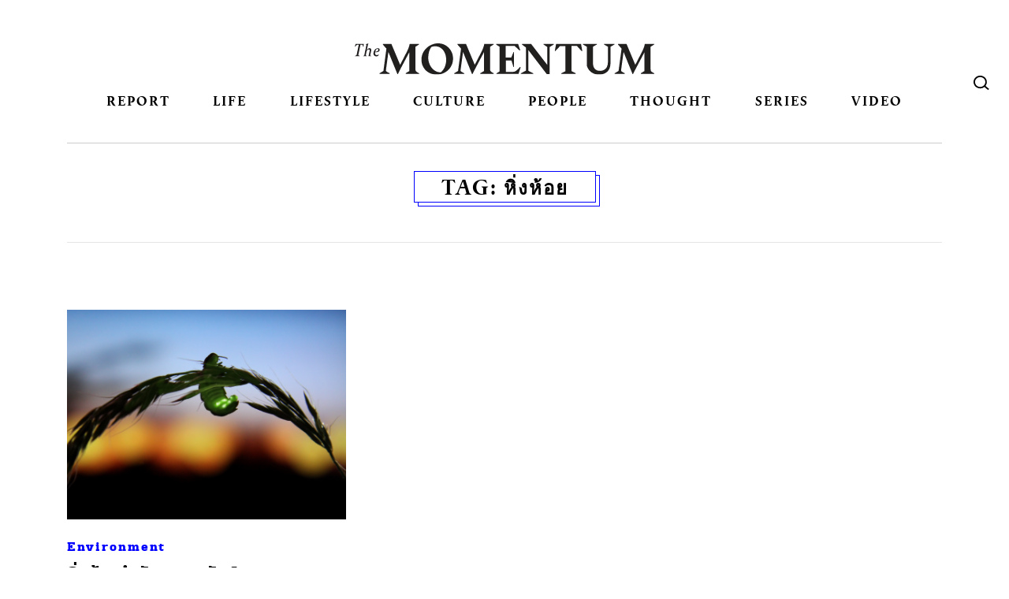

--- FILE ---
content_type: text/html; charset=UTF-8
request_url: https://themomentum.co/tag/%E0%B8%AB%E0%B8%B4%E0%B9%88%E0%B8%87%E0%B8%AB%E0%B9%89%E0%B8%AD%E0%B8%A2/
body_size: 14331
content:
<!DOCTYPE html>
<html dir="ltr" lang="en-US" prefix="og: https://ogp.me/ns#" class="no-js no-svg">
<head>
<meta charset="UTF-8">
<meta name="viewport" content="width=device-width, initial-scale=1">
<link rel="profile" href="http://gmpg.org/xfn/11">
<link rel="stylesheet" href="https://themomentum.co/wp-content/themes/themomentum/assets/css/vender/bootstrap-reboot.min.css" type="text/css" media="screen" />
<link rel="stylesheet" href="https://themomentum.co/wp-content/themes/themomentum/assets/css/vender/bootstrap-grid.min.css" type="text/css" media="screen" />
<link rel="stylesheet" href="https://themomentum.co/wp-content/themes/themomentum/assets/css/NewStyle/stylesheet.css" type="text/css"/>
<link rel="stylesheet" href="https://use.typekit.net/nvv0rsx.css">

<link rel="stylesheet" href="https://themomentum.co/wp-content/themes/themomentum/style.css" type="text/css" />
<script src="https://use.fontawesome.com/ae567c3bb1.js"></script>
<link href="https://fonts.googleapis.com/css?family=Mitr:300,400,500,600&amp;subset=thai" rel="stylesheet">
<link href="https://fonts.googleapis.com/css2?family=IBM+Plex+Sans+Thai:wght@100;200;300;400;500;600;700&display=swap" rel="stylesheet"> 

<script type="application/javascript" src="//anymind360.com/js/6043/ats.js"></script>
<title>หิ่งห้อย | THE MOMENTUM</title>

		<!-- All in One SEO 4.6.7.1 - aioseo.com -->
		<meta name="robots" content="max-image-preview:large" />
		<link rel="canonical" href="https://themomentum.co/tag/%e0%b8%ab%e0%b8%b4%e0%b9%88%e0%b8%87%e0%b8%ab%e0%b9%89%e0%b8%ad%e0%b8%a2/" />
		<meta name="generator" content="All in One SEO (AIOSEO) 4.6.7.1" />
		<meta name="google" content="nositelinkssearchbox" />
		<script type="application/ld+json" class="aioseo-schema">
			{"@context":"https:\/\/schema.org","@graph":[{"@type":"BreadcrumbList","@id":"https:\/\/themomentum.co\/tag\/%E0%B8%AB%E0%B8%B4%E0%B9%88%E0%B8%87%E0%B8%AB%E0%B9%89%E0%B8%AD%E0%B8%A2\/#breadcrumblist","itemListElement":[{"@type":"ListItem","@id":"https:\/\/themomentum.co\/#listItem","position":1,"name":"Home","item":"https:\/\/themomentum.co\/","nextItem":"https:\/\/themomentum.co\/tag\/%e0%b8%ab%e0%b8%b4%e0%b9%88%e0%b8%87%e0%b8%ab%e0%b9%89%e0%b8%ad%e0%b8%a2\/#listItem"},{"@type":"ListItem","@id":"https:\/\/themomentum.co\/tag\/%e0%b8%ab%e0%b8%b4%e0%b9%88%e0%b8%87%e0%b8%ab%e0%b9%89%e0%b8%ad%e0%b8%a2\/#listItem","position":2,"name":"\u0e2b\u0e34\u0e48\u0e07\u0e2b\u0e49\u0e2d\u0e22","previousItem":"https:\/\/themomentum.co\/#listItem"}]},{"@type":"CollectionPage","@id":"https:\/\/themomentum.co\/tag\/%E0%B8%AB%E0%B8%B4%E0%B9%88%E0%B8%87%E0%B8%AB%E0%B9%89%E0%B8%AD%E0%B8%A2\/#collectionpage","url":"https:\/\/themomentum.co\/tag\/%E0%B8%AB%E0%B8%B4%E0%B9%88%E0%B8%87%E0%B8%AB%E0%B9%89%E0%B8%AD%E0%B8%A2\/","name":"\u0e2b\u0e34\u0e48\u0e07\u0e2b\u0e49\u0e2d\u0e22 | THE MOMENTUM","inLanguage":"en-US","isPartOf":{"@id":"https:\/\/themomentum.co\/#website"},"breadcrumb":{"@id":"https:\/\/themomentum.co\/tag\/%E0%B8%AB%E0%B8%B4%E0%B9%88%E0%B8%87%E0%B8%AB%E0%B9%89%E0%B8%AD%E0%B8%A2\/#breadcrumblist"}},{"@type":"Organization","@id":"https:\/\/themomentum.co\/#organization","name":"The Momentum","description":"Stay curious, be open","url":"https:\/\/themomentum.co\/"},{"@type":"WebSite","@id":"https:\/\/themomentum.co\/#website","url":"https:\/\/themomentum.co\/","name":"THE MOMENTUM","description":"Stay curious, be open","inLanguage":"en-US","publisher":{"@id":"https:\/\/themomentum.co\/#organization"}}]}
		</script>
		<!-- All in One SEO -->

<link rel='dns-prefetch' href='//themomentum.co' />
<link rel='dns-prefetch' href='//use.typekit.net' />
<link rel="alternate" type="application/rss+xml" title="THE MOMENTUM &raquo; Feed" href="https://themomentum.co/feed/" />
<link rel="alternate" type="application/rss+xml" title="THE MOMENTUM &raquo; Comments Feed" href="https://themomentum.co/comments/feed/" />
<link rel="alternate" type="application/rss+xml" title="THE MOMENTUM &raquo; หิ่งห้อย Tag Feed" href="https://themomentum.co/tag/%e0%b8%ab%e0%b8%b4%e0%b9%88%e0%b8%87%e0%b8%ab%e0%b9%89%e0%b8%ad%e0%b8%a2/feed/" />
<script type="text/javascript">
/* <![CDATA[ */
window._wpemojiSettings = {"baseUrl":"https:\/\/s.w.org\/images\/core\/emoji\/15.0.3\/72x72\/","ext":".png","svgUrl":"https:\/\/s.w.org\/images\/core\/emoji\/15.0.3\/svg\/","svgExt":".svg","source":{"concatemoji":"https:\/\/themomentum.co\/wp-includes\/js\/wp-emoji-release.min.js?ver=6.6.4"}};
/*! This file is auto-generated */
!function(i,n){var o,s,e;function c(e){try{var t={supportTests:e,timestamp:(new Date).valueOf()};sessionStorage.setItem(o,JSON.stringify(t))}catch(e){}}function p(e,t,n){e.clearRect(0,0,e.canvas.width,e.canvas.height),e.fillText(t,0,0);var t=new Uint32Array(e.getImageData(0,0,e.canvas.width,e.canvas.height).data),r=(e.clearRect(0,0,e.canvas.width,e.canvas.height),e.fillText(n,0,0),new Uint32Array(e.getImageData(0,0,e.canvas.width,e.canvas.height).data));return t.every(function(e,t){return e===r[t]})}function u(e,t,n){switch(t){case"flag":return n(e,"\ud83c\udff3\ufe0f\u200d\u26a7\ufe0f","\ud83c\udff3\ufe0f\u200b\u26a7\ufe0f")?!1:!n(e,"\ud83c\uddfa\ud83c\uddf3","\ud83c\uddfa\u200b\ud83c\uddf3")&&!n(e,"\ud83c\udff4\udb40\udc67\udb40\udc62\udb40\udc65\udb40\udc6e\udb40\udc67\udb40\udc7f","\ud83c\udff4\u200b\udb40\udc67\u200b\udb40\udc62\u200b\udb40\udc65\u200b\udb40\udc6e\u200b\udb40\udc67\u200b\udb40\udc7f");case"emoji":return!n(e,"\ud83d\udc26\u200d\u2b1b","\ud83d\udc26\u200b\u2b1b")}return!1}function f(e,t,n){var r="undefined"!=typeof WorkerGlobalScope&&self instanceof WorkerGlobalScope?new OffscreenCanvas(300,150):i.createElement("canvas"),a=r.getContext("2d",{willReadFrequently:!0}),o=(a.textBaseline="top",a.font="600 32px Arial",{});return e.forEach(function(e){o[e]=t(a,e,n)}),o}function t(e){var t=i.createElement("script");t.src=e,t.defer=!0,i.head.appendChild(t)}"undefined"!=typeof Promise&&(o="wpEmojiSettingsSupports",s=["flag","emoji"],n.supports={everything:!0,everythingExceptFlag:!0},e=new Promise(function(e){i.addEventListener("DOMContentLoaded",e,{once:!0})}),new Promise(function(t){var n=function(){try{var e=JSON.parse(sessionStorage.getItem(o));if("object"==typeof e&&"number"==typeof e.timestamp&&(new Date).valueOf()<e.timestamp+604800&&"object"==typeof e.supportTests)return e.supportTests}catch(e){}return null}();if(!n){if("undefined"!=typeof Worker&&"undefined"!=typeof OffscreenCanvas&&"undefined"!=typeof URL&&URL.createObjectURL&&"undefined"!=typeof Blob)try{var e="postMessage("+f.toString()+"("+[JSON.stringify(s),u.toString(),p.toString()].join(",")+"));",r=new Blob([e],{type:"text/javascript"}),a=new Worker(URL.createObjectURL(r),{name:"wpTestEmojiSupports"});return void(a.onmessage=function(e){c(n=e.data),a.terminate(),t(n)})}catch(e){}c(n=f(s,u,p))}t(n)}).then(function(e){for(var t in e)n.supports[t]=e[t],n.supports.everything=n.supports.everything&&n.supports[t],"flag"!==t&&(n.supports.everythingExceptFlag=n.supports.everythingExceptFlag&&n.supports[t]);n.supports.everythingExceptFlag=n.supports.everythingExceptFlag&&!n.supports.flag,n.DOMReady=!1,n.readyCallback=function(){n.DOMReady=!0}}).then(function(){return e}).then(function(){var e;n.supports.everything||(n.readyCallback(),(e=n.source||{}).concatemoji?t(e.concatemoji):e.wpemoji&&e.twemoji&&(t(e.twemoji),t(e.wpemoji)))}))}((window,document),window._wpemojiSettings);
/* ]]> */
</script>
<link rel='stylesheet' id='wp_bannerize_pro_slugwp-bannerize-admin-barcss-css' href='https://themomentum.co/wp-content/plugins/wp-bannerize-pro/public/css/wp-bannerize-admin-bar.css?ver=1.8.0' type='text/css' media='all' />
<link rel='stylesheet' id='wp_bannerize_pro_slugwp-bannerizecss-css' href='https://themomentum.co/wp-content/plugins/wp-bannerize-pro/public/css/wp-bannerize.css?ver=1.8.0' type='text/css' media='all' />
<style id='wp-emoji-styles-inline-css' type='text/css'>

	img.wp-smiley, img.emoji {
		display: inline !important;
		border: none !important;
		box-shadow: none !important;
		height: 1em !important;
		width: 1em !important;
		margin: 0 0.07em !important;
		vertical-align: -0.1em !important;
		background: none !important;
		padding: 0 !important;
	}
</style>
<link rel='stylesheet' id='wp-block-library-css' href='https://themomentum.co/wp-includes/css/dist/block-library/style.min.css?ver=6.6.4' type='text/css' media='all' />
<style id='elasticpress-related-posts-style-inline-css' type='text/css'>
.editor-styles-wrapper .wp-block-elasticpress-related-posts ul,.wp-block-elasticpress-related-posts ul{list-style-type:none;padding:0}.editor-styles-wrapper .wp-block-elasticpress-related-posts ul li a>div{display:inline}

</style>
<link rel='stylesheet' id='mpp_gutenberg-css' href='https://themomentum.co/wp-content/plugins/metronet-profile-picture/dist/blocks.style.build.css?ver=2.6.3' type='text/css' media='all' />
<style id='classic-theme-styles-inline-css' type='text/css'>
/*! This file is auto-generated */
.wp-block-button__link{color:#fff;background-color:#32373c;border-radius:9999px;box-shadow:none;text-decoration:none;padding:calc(.667em + 2px) calc(1.333em + 2px);font-size:1.125em}.wp-block-file__button{background:#32373c;color:#fff;text-decoration:none}
</style>
<style id='global-styles-inline-css' type='text/css'>
:root{--wp--preset--aspect-ratio--square: 1;--wp--preset--aspect-ratio--4-3: 4/3;--wp--preset--aspect-ratio--3-4: 3/4;--wp--preset--aspect-ratio--3-2: 3/2;--wp--preset--aspect-ratio--2-3: 2/3;--wp--preset--aspect-ratio--16-9: 16/9;--wp--preset--aspect-ratio--9-16: 9/16;--wp--preset--color--black: #000000;--wp--preset--color--cyan-bluish-gray: #abb8c3;--wp--preset--color--white: #ffffff;--wp--preset--color--pale-pink: #f78da7;--wp--preset--color--vivid-red: #cf2e2e;--wp--preset--color--luminous-vivid-orange: #ff6900;--wp--preset--color--luminous-vivid-amber: #fcb900;--wp--preset--color--light-green-cyan: #7bdcb5;--wp--preset--color--vivid-green-cyan: #00d084;--wp--preset--color--pale-cyan-blue: #8ed1fc;--wp--preset--color--vivid-cyan-blue: #0693e3;--wp--preset--color--vivid-purple: #9b51e0;--wp--preset--gradient--vivid-cyan-blue-to-vivid-purple: linear-gradient(135deg,rgba(6,147,227,1) 0%,rgb(155,81,224) 100%);--wp--preset--gradient--light-green-cyan-to-vivid-green-cyan: linear-gradient(135deg,rgb(122,220,180) 0%,rgb(0,208,130) 100%);--wp--preset--gradient--luminous-vivid-amber-to-luminous-vivid-orange: linear-gradient(135deg,rgba(252,185,0,1) 0%,rgba(255,105,0,1) 100%);--wp--preset--gradient--luminous-vivid-orange-to-vivid-red: linear-gradient(135deg,rgba(255,105,0,1) 0%,rgb(207,46,46) 100%);--wp--preset--gradient--very-light-gray-to-cyan-bluish-gray: linear-gradient(135deg,rgb(238,238,238) 0%,rgb(169,184,195) 100%);--wp--preset--gradient--cool-to-warm-spectrum: linear-gradient(135deg,rgb(74,234,220) 0%,rgb(151,120,209) 20%,rgb(207,42,186) 40%,rgb(238,44,130) 60%,rgb(251,105,98) 80%,rgb(254,248,76) 100%);--wp--preset--gradient--blush-light-purple: linear-gradient(135deg,rgb(255,206,236) 0%,rgb(152,150,240) 100%);--wp--preset--gradient--blush-bordeaux: linear-gradient(135deg,rgb(254,205,165) 0%,rgb(254,45,45) 50%,rgb(107,0,62) 100%);--wp--preset--gradient--luminous-dusk: linear-gradient(135deg,rgb(255,203,112) 0%,rgb(199,81,192) 50%,rgb(65,88,208) 100%);--wp--preset--gradient--pale-ocean: linear-gradient(135deg,rgb(255,245,203) 0%,rgb(182,227,212) 50%,rgb(51,167,181) 100%);--wp--preset--gradient--electric-grass: linear-gradient(135deg,rgb(202,248,128) 0%,rgb(113,206,126) 100%);--wp--preset--gradient--midnight: linear-gradient(135deg,rgb(2,3,129) 0%,rgb(40,116,252) 100%);--wp--preset--font-size--small: 13px;--wp--preset--font-size--medium: 20px;--wp--preset--font-size--large: 36px;--wp--preset--font-size--x-large: 42px;--wp--preset--spacing--20: 0.44rem;--wp--preset--spacing--30: 0.67rem;--wp--preset--spacing--40: 1rem;--wp--preset--spacing--50: 1.5rem;--wp--preset--spacing--60: 2.25rem;--wp--preset--spacing--70: 3.38rem;--wp--preset--spacing--80: 5.06rem;--wp--preset--shadow--natural: 6px 6px 9px rgba(0, 0, 0, 0.2);--wp--preset--shadow--deep: 12px 12px 50px rgba(0, 0, 0, 0.4);--wp--preset--shadow--sharp: 6px 6px 0px rgba(0, 0, 0, 0.2);--wp--preset--shadow--outlined: 6px 6px 0px -3px rgba(255, 255, 255, 1), 6px 6px rgba(0, 0, 0, 1);--wp--preset--shadow--crisp: 6px 6px 0px rgba(0, 0, 0, 1);}:where(.is-layout-flex){gap: 0.5em;}:where(.is-layout-grid){gap: 0.5em;}body .is-layout-flex{display: flex;}.is-layout-flex{flex-wrap: wrap;align-items: center;}.is-layout-flex > :is(*, div){margin: 0;}body .is-layout-grid{display: grid;}.is-layout-grid > :is(*, div){margin: 0;}:where(.wp-block-columns.is-layout-flex){gap: 2em;}:where(.wp-block-columns.is-layout-grid){gap: 2em;}:where(.wp-block-post-template.is-layout-flex){gap: 1.25em;}:where(.wp-block-post-template.is-layout-grid){gap: 1.25em;}.has-black-color{color: var(--wp--preset--color--black) !important;}.has-cyan-bluish-gray-color{color: var(--wp--preset--color--cyan-bluish-gray) !important;}.has-white-color{color: var(--wp--preset--color--white) !important;}.has-pale-pink-color{color: var(--wp--preset--color--pale-pink) !important;}.has-vivid-red-color{color: var(--wp--preset--color--vivid-red) !important;}.has-luminous-vivid-orange-color{color: var(--wp--preset--color--luminous-vivid-orange) !important;}.has-luminous-vivid-amber-color{color: var(--wp--preset--color--luminous-vivid-amber) !important;}.has-light-green-cyan-color{color: var(--wp--preset--color--light-green-cyan) !important;}.has-vivid-green-cyan-color{color: var(--wp--preset--color--vivid-green-cyan) !important;}.has-pale-cyan-blue-color{color: var(--wp--preset--color--pale-cyan-blue) !important;}.has-vivid-cyan-blue-color{color: var(--wp--preset--color--vivid-cyan-blue) !important;}.has-vivid-purple-color{color: var(--wp--preset--color--vivid-purple) !important;}.has-black-background-color{background-color: var(--wp--preset--color--black) !important;}.has-cyan-bluish-gray-background-color{background-color: var(--wp--preset--color--cyan-bluish-gray) !important;}.has-white-background-color{background-color: var(--wp--preset--color--white) !important;}.has-pale-pink-background-color{background-color: var(--wp--preset--color--pale-pink) !important;}.has-vivid-red-background-color{background-color: var(--wp--preset--color--vivid-red) !important;}.has-luminous-vivid-orange-background-color{background-color: var(--wp--preset--color--luminous-vivid-orange) !important;}.has-luminous-vivid-amber-background-color{background-color: var(--wp--preset--color--luminous-vivid-amber) !important;}.has-light-green-cyan-background-color{background-color: var(--wp--preset--color--light-green-cyan) !important;}.has-vivid-green-cyan-background-color{background-color: var(--wp--preset--color--vivid-green-cyan) !important;}.has-pale-cyan-blue-background-color{background-color: var(--wp--preset--color--pale-cyan-blue) !important;}.has-vivid-cyan-blue-background-color{background-color: var(--wp--preset--color--vivid-cyan-blue) !important;}.has-vivid-purple-background-color{background-color: var(--wp--preset--color--vivid-purple) !important;}.has-black-border-color{border-color: var(--wp--preset--color--black) !important;}.has-cyan-bluish-gray-border-color{border-color: var(--wp--preset--color--cyan-bluish-gray) !important;}.has-white-border-color{border-color: var(--wp--preset--color--white) !important;}.has-pale-pink-border-color{border-color: var(--wp--preset--color--pale-pink) !important;}.has-vivid-red-border-color{border-color: var(--wp--preset--color--vivid-red) !important;}.has-luminous-vivid-orange-border-color{border-color: var(--wp--preset--color--luminous-vivid-orange) !important;}.has-luminous-vivid-amber-border-color{border-color: var(--wp--preset--color--luminous-vivid-amber) !important;}.has-light-green-cyan-border-color{border-color: var(--wp--preset--color--light-green-cyan) !important;}.has-vivid-green-cyan-border-color{border-color: var(--wp--preset--color--vivid-green-cyan) !important;}.has-pale-cyan-blue-border-color{border-color: var(--wp--preset--color--pale-cyan-blue) !important;}.has-vivid-cyan-blue-border-color{border-color: var(--wp--preset--color--vivid-cyan-blue) !important;}.has-vivid-purple-border-color{border-color: var(--wp--preset--color--vivid-purple) !important;}.has-vivid-cyan-blue-to-vivid-purple-gradient-background{background: var(--wp--preset--gradient--vivid-cyan-blue-to-vivid-purple) !important;}.has-light-green-cyan-to-vivid-green-cyan-gradient-background{background: var(--wp--preset--gradient--light-green-cyan-to-vivid-green-cyan) !important;}.has-luminous-vivid-amber-to-luminous-vivid-orange-gradient-background{background: var(--wp--preset--gradient--luminous-vivid-amber-to-luminous-vivid-orange) !important;}.has-luminous-vivid-orange-to-vivid-red-gradient-background{background: var(--wp--preset--gradient--luminous-vivid-orange-to-vivid-red) !important;}.has-very-light-gray-to-cyan-bluish-gray-gradient-background{background: var(--wp--preset--gradient--very-light-gray-to-cyan-bluish-gray) !important;}.has-cool-to-warm-spectrum-gradient-background{background: var(--wp--preset--gradient--cool-to-warm-spectrum) !important;}.has-blush-light-purple-gradient-background{background: var(--wp--preset--gradient--blush-light-purple) !important;}.has-blush-bordeaux-gradient-background{background: var(--wp--preset--gradient--blush-bordeaux) !important;}.has-luminous-dusk-gradient-background{background: var(--wp--preset--gradient--luminous-dusk) !important;}.has-pale-ocean-gradient-background{background: var(--wp--preset--gradient--pale-ocean) !important;}.has-electric-grass-gradient-background{background: var(--wp--preset--gradient--electric-grass) !important;}.has-midnight-gradient-background{background: var(--wp--preset--gradient--midnight) !important;}.has-small-font-size{font-size: var(--wp--preset--font-size--small) !important;}.has-medium-font-size{font-size: var(--wp--preset--font-size--medium) !important;}.has-large-font-size{font-size: var(--wp--preset--font-size--large) !important;}.has-x-large-font-size{font-size: var(--wp--preset--font-size--x-large) !important;}
:where(.wp-block-post-template.is-layout-flex){gap: 1.25em;}:where(.wp-block-post-template.is-layout-grid){gap: 1.25em;}
:where(.wp-block-columns.is-layout-flex){gap: 2em;}:where(.wp-block-columns.is-layout-grid){gap: 2em;}
:root :where(.wp-block-pullquote){font-size: 1.5em;line-height: 1.6;}
</style>
<link rel='stylesheet' id='custom-typekit-css-css' href='https://use.typekit.net/nvv0rsx.css?ver=1.0.18' type='text/css' media='all' />
<link rel='stylesheet' id='email-subscribers-css' href='https://themomentum.co/wp-content/plugins/email-subscribers/lite/public/css/email-subscribers-public.css?ver=5.7.27' type='text/css' media='all' />
<link rel='stylesheet' id='rs-plugin-settings-css' href='https://themomentum.co/wp-content/plugins/revslider/public/assets/css/settings.css?ver=5.4.6' type='text/css' media='all' />
<style id='rs-plugin-settings-inline-css' type='text/css'>
#rs-demo-id {}
</style>
<link rel='stylesheet' id='elasticpress-facets-css' href='https://themomentum.co/wp-content/plugins/elasticpress/dist/css/facets-styles.css?ver=7d568203f3965dc85d8a' type='text/css' media='all' />
<link rel='stylesheet' id='tablepress-default-css' href='https://themomentum.co/wp-content/tablepress-combined.min.css?ver=3' type='text/css' media='all' />
<script type="text/javascript" src="https://themomentum.co/wp-includes/js/jquery/jquery.min.js?ver=3.7.1" id="jquery-core-js"></script>
<script type="text/javascript" src="https://themomentum.co/wp-includes/js/jquery/jquery-migrate.min.js?ver=3.4.1" id="jquery-migrate-js"></script>
<script type="text/javascript" src="https://themomentum.co/wp-content/plugins/revslider/public/assets/js/jquery.themepunch.tools.min.js?ver=5.4.6" id="tp-tools-js"></script>
<script type="text/javascript" src="https://themomentum.co/wp-content/plugins/revslider/public/assets/js/jquery.themepunch.revolution.min.js?ver=5.4.6" id="revmin-js"></script>
<script type="text/javascript" src="https://themomentum.co/wp-content/themes/themomentum/assets/js/themomentum.js?ver=1.8.0" id="themomentum-scripts-js"></script>
<script type="text/javascript" id="pushengage-sdk-init-js-after">
/* <![CDATA[ */
console.error("You haven’t finished setting up your site with PushEngage. Please connect your account!!");
/* ]]> */
</script>
<link rel="EditURI" type="application/rsd+xml" title="RSD" href="https://themomentum.co/xmlrpc.php?rsd" />
<meta name="generator" content="WordPress 6.6.4" />
			<meta property="fb:pages" content="1551751431783222" />
							<meta property="ia:markup_url" content="https://themomentum.co/fireflies-extinction-risk/?ia_markup=1" />
				
		<!-- GA Google Analytics @ https://m0n.co/ga -->
		<script>
			(function(i,s,o,g,r,a,m){i['GoogleAnalyticsObject']=r;i[r]=i[r]||function(){
			(i[r].q=i[r].q||[]).push(arguments)},i[r].l=1*new Date();a=s.createElement(o),
			m=s.getElementsByTagName(o)[0];a.async=1;a.src=g;m.parentNode.insertBefore(a,m)
			})(window,document,'script','https://www.google-analytics.com/analytics.js','ga');
			ga('create', 'UA-84927445-1', 'auto');
			ga('send', 'pageview');
		</script>

	
<!-- This site is using TaiAd v1.0.0 to display their advertisements - https://ajdg.solutions/ -->
<!-- TaiAd CSS -->
<style type="text/css" media="screen">
	.g { margin:0px; padding:0px; overflow:hidden; line-height:1; zoom:1; }
	.g img { height:auto; }
	.g-col { position:relative; float:left; }
	.g-col:first-child { margin-left: 0; }
	.g-col:last-child { margin-right: 0; }
	@media only screen and (max-width: 480px) {
		.g-col, .g-dyn, .g-single { width:100%; margin-left:0; margin-right:0; }
	}
</style>
<!-- /TaiAd CSS -->

    <script>
      window.ajaxurl =
        "https://themomentum.co/wp-admin/admin-ajax.php"
      window.WPBannerize = {
    "General": {
        "impressions_enabled": "1",
        "clicks_enabled": "1"
    },
    "Layout": {
        "right": 0,
        "bottom": 0,
        "left": 0,
        "top": 0
    },
    "impressions": {
        "enabled": true,
        "delete_max_records_exceeded": true,
        "max_records": 1000
    },
    "clicks": {
        "enabled": true,
        "delete_max_records_exceeded": true,
        "max_records": 1000
    },
    "geolocalization": {
        "ipstack": {
            "api_key": ""
        }
    }
};
      window.WPBannerize.nonce = 'ee018de819';
    </script>
    <meta name="generator" content="Powered by Slider Revolution 5.4.6 - responsive, Mobile-Friendly Slider Plugin for WordPress with comfortable drag and drop interface." />
<link rel="icon" href="https://themomentum.co/wp-content/uploads/2017/11/cropped-TheMomentum-Favicon-150x150.png" sizes="32x32" />
<link rel="icon" href="https://themomentum.co/wp-content/uploads/2017/11/cropped-TheMomentum-Favicon-300x300.png" sizes="192x192" />
<link rel="apple-touch-icon" href="https://themomentum.co/wp-content/uploads/2017/11/cropped-TheMomentum-Favicon-300x300.png" />
<meta name="msapplication-TileImage" content="https://themomentum.co/wp-content/uploads/2017/11/cropped-TheMomentum-Favicon-300x300.png" />
<script type="text/javascript">function setREVStartSize(e){
				try{ var i=jQuery(window).width(),t=9999,r=0,n=0,l=0,f=0,s=0,h=0;					
					if(e.responsiveLevels&&(jQuery.each(e.responsiveLevels,function(e,f){f>i&&(t=r=f,l=e),i>f&&f>r&&(r=f,n=e)}),t>r&&(l=n)),f=e.gridheight[l]||e.gridheight[0]||e.gridheight,s=e.gridwidth[l]||e.gridwidth[0]||e.gridwidth,h=i/s,h=h>1?1:h,f=Math.round(h*f),"fullscreen"==e.sliderLayout){var u=(e.c.width(),jQuery(window).height());if(void 0!=e.fullScreenOffsetContainer){var c=e.fullScreenOffsetContainer.split(",");if (c) jQuery.each(c,function(e,i){u=jQuery(i).length>0?u-jQuery(i).outerHeight(!0):u}),e.fullScreenOffset.split("%").length>1&&void 0!=e.fullScreenOffset&&e.fullScreenOffset.length>0?u-=jQuery(window).height()*parseInt(e.fullScreenOffset,0)/100:void 0!=e.fullScreenOffset&&e.fullScreenOffset.length>0&&(u-=parseInt(e.fullScreenOffset,0))}f=u}else void 0!=e.minHeight&&f<e.minHeight&&(f=e.minHeight);e.c.closest(".rev_slider_wrapper").css({height:f})					
				}catch(d){console.log("Failure at Presize of Slider:"+d)}
			};</script>
		<style type="text/css" id="wp-custom-css">
			
/*  @import url("https://use.typekit.net/nvv0rsx.css"); */

.main-navigation .menu-item a {
  padding: 10px 0 0;
}
.main-navigation .menu-item-92695 a {
  background: url(https://themomentum.co/wp-content/uploads/2019/02/election62_logo.png);
  width: 100px;
  display: inline-block;
  text-indent: -999em;
  height: 50px;
  background-size: 100px;
  background-repeat: no-repeat;
  background-position: center center;
}

.main-navigation .menu-item-92695 a:hover,
.main-navigation .menu-item-92695 a.active {
  background: url(https://themomentum.co/wp-content/uploads/2019/02/election62_logo.png);
  width: 100px;
  display: inline-block;
  text-indent: -999em;
  height: 50px;
  background-size: 100px;
  background-repeat: no-repeat;
  background-position: center center;
}

.main-navigation .menu-item-108090 a {
  background: url(https://themomentum.co/wp-content/uploads/2019/06/themojublack.png);
  width: 100px;
  display: inline-block;
  text-indent: -999em;
  height: 50px;
  background-size: 100px;
  background-repeat: no-repeat;
  background-position: center 60%;
}

.main-navigation .menu-item-108090 a:hover,
.main-navigation .menu-item-108090 a.active {
  background: url(https://themomentum.co/wp-content/uploads/2019/06/themojublack.png);
  width: 100px;
  display: inline-block;
  text-indent: -999em;
  height: 50px;
  background-size: 100px;
  background-repeat: no-repeat;
  background-position: center 60%;
}

@media (max-width: 767px) {
  .main-navigation .menu-item-92695 a {
    width: 100%;
  }
  .main-navigation .menu-item-92695 a:hover,
  .main-navigation .menu-item-92695 a.active {
    width: 100%;
    background: #fff
      url(https://themomentum.co/wp-content/uploads/2019/02/election62_logo.png);
    display: inline-block;
    text-indent: -999em;
    height: 50px;
    background-size: 100px;
    background-repeat: no-repeat;
    background-position: center center;
  }
  .main-navigation .menu-item-108090 a {
    width: 100%;
    background-position: center center;
  }
  .main-navigation .menu-item-108090 a:hover,
  .main-navigation .menu-item-108090 a.active {
    width: 100%;
    background: #fff
      url(https://themomentum.co/wp-content/uploads/2019/06/themojublack.png);
    display: inline-block;
    text-indent: -999em;
    height: 50px;
    background-size: 100px;
    background-repeat: no-repeat;
    background-position: center center;
  }
  .main-navigation .menu-item.current-menu-item a,
  .main-navigation .menu-item.current-category-ancestor a {
    background-color: transparent;
  }
}

/* COVID-19 page */

@media (min-width: 769px) {
  .page-template-covid-19-page .main-section {
    padding-top: 50px;
  }
}
.covid-19-media {
  overflow: hidden;
  display: -ms-flexbox;
  display: flex;
  -ms-flex: 1 0 0%;
  flex: 1 0 0%;
  -ms-flex-direction: column;
  flex-direction: column;
  margin-bottom: 0;
}
@media (min-width: 992px) {
  .covid-19-media {
    -ms-flex-direction: row;
    flex-direction: row;
    margin-bottom: 30px;
  }
  .covid-19-media .hilight {
    width: 70%;
    padding-right: 1em;
  }
  .covid-19-media .sidebar {
    width: 30%;
    border-left: 1px solid #e5e5e5;
    padding-left: 1em;
  }
}
@media (min-width: 992px) and (max-width: 991px) {
  .covid-19-media .sidebar {
    margin-top: 30px;
    margin-bottom: 0;
  }
}
@media (min-width: 577px) {
  .covid-19-media .hilight .item {
    width: 50%;
  }
  .covid-19-media .hilight .item:last-child {
    width: 100%;
  }
  .covid-19-media .hilight .item:last-child .article-card {
    border-top: 1px solid #e5e5e5;
    padding-top: 30px;
    display: flex;
    display: -ms-flexbox;
    flex-wrap: nowrap;
    -ms-flex-wrap: nowrap;
    flex-direction: row;
    -ms-flex-direction: row;
  }
  .covid-19-media .hilight .item:last-child .article-card > .media {
    order: 1;
    width: 50%;
  }
  .covid-19-media .hilight .item:last-child .article-card > .body {
    width: 50%;
    padding-right: 30px;
    padding-top: 0;
  }
}
@media (max-width: 575px) {
  .hidden-phone {
    display: none !important;
  }
}
@media (min-width: 576px) and (max-width: 767px) {
  .hidden-phablet {
    display: none !important;
  }
}

/* https://themomentum.co/analysis-fashion-bifw2022/ */

.gallery {
  margin: auto -6px !important;
}

.gallery .gallery-item {
  padding: 0 6px;
}

.gallery img {
  margin: 0;
  border: none !important;
}

/* .cover-card .lead {
  margin: 0 0;
  font-size : 16px;
  font-family: "thongterm";
  font-weight: 400;
  font-style: normal;
}


.article-card > .body .lead {
  margin-bottom: 10px;
  font-family: "thongterm", sans-serif;
  font-weight: 400;
  font-size: 16px;
  font-style: normal;
}
 */


		</style>
		<style id="wpforms-css-vars-root">
				:root {
					--wpforms-field-border-radius: 3px;
--wpforms-field-border-style: solid;
--wpforms-field-border-size: 1px;
--wpforms-field-background-color: #ffffff;
--wpforms-field-border-color: rgba( 0, 0, 0, 0.25 );
--wpforms-field-border-color-spare: rgba( 0, 0, 0, 0.25 );
--wpforms-field-text-color: rgba( 0, 0, 0, 0.7 );
--wpforms-field-menu-color: #ffffff;
--wpforms-label-color: rgba( 0, 0, 0, 0.85 );
--wpforms-label-sublabel-color: rgba( 0, 0, 0, 0.55 );
--wpforms-label-error-color: #d63637;
--wpforms-button-border-radius: 3px;
--wpforms-button-border-style: none;
--wpforms-button-border-size: 1px;
--wpforms-button-background-color: #066aab;
--wpforms-button-border-color: #066aab;
--wpforms-button-text-color: #ffffff;
--wpforms-page-break-color: #066aab;
--wpforms-background-image: none;
--wpforms-background-position: center center;
--wpforms-background-repeat: no-repeat;
--wpforms-background-size: cover;
--wpforms-background-width: 100px;
--wpforms-background-height: 100px;
--wpforms-background-color: rgba( 0, 0, 0, 0 );
--wpforms-background-url: none;
--wpforms-container-padding: 0px;
--wpforms-container-border-style: none;
--wpforms-container-border-width: 1px;
--wpforms-container-border-color: #000000;
--wpforms-container-border-radius: 3px;
--wpforms-field-size-input-height: 43px;
--wpforms-field-size-input-spacing: 15px;
--wpforms-field-size-font-size: 16px;
--wpforms-field-size-line-height: 19px;
--wpforms-field-size-padding-h: 14px;
--wpforms-field-size-checkbox-size: 16px;
--wpforms-field-size-sublabel-spacing: 5px;
--wpforms-field-size-icon-size: 1;
--wpforms-label-size-font-size: 16px;
--wpforms-label-size-line-height: 19px;
--wpforms-label-size-sublabel-font-size: 14px;
--wpforms-label-size-sublabel-line-height: 17px;
--wpforms-button-size-font-size: 17px;
--wpforms-button-size-height: 41px;
--wpforms-button-size-padding-h: 15px;
--wpforms-button-size-margin-top: 10px;
--wpforms-container-shadow-size-box-shadow: none;

				}
			</style><script type="text/javascript" src="//code.th.giraff.io/data/widget-themomentumco.js" async></script>
<script src="https://kit.fontawesome.com/50531dd2ae.js" crossorigin="anonymous"></script>
</head>
<body class="archive tag tag-13786">


<div id="fb-root"></div>
<script>
  window.fbAsyncInit = function() {
    FB.init({
      appId            : '125953751459804',
      autoLogAppEvents : true,
      xfbml            : true,
      version          : 'v2.10'
    });
    FB.AppEvents.logPageView();
  };

  (function(d, s, id){
     var js, fjs = d.getElementsByTagName(s)[0];
     if (d.getElementById(id)) {return;}
     js = d.createElement(s); js.id = id;
     js.src = "//connect.facebook.net/en_US/sdk.js";
     fjs.parentNode.insertBefore(js, fjs);
  }(document, 'script', 'facebook-jssdk'));

  window.twttr = (function(d, s, id) {
    var js, fjs = d.getElementsByTagName(s)[0],
      t = window.twttr || {};
    if (d.getElementById(id)) return t;
    js = d.createElement(s);
    js.id = id;
    js.src = "https://platform.twitter.com/widgets.js";
    fjs.parentNode.insertBefore(js, fjs);

    t._e = [];
    t.ready = function(f) {
      t._e.push(f);
    };

    return t;
  }(document, "script", "twitter-wjs"));
</script>

<div class="header-section">
  <div class="header-wrapper">
    <!-- show hamburger menu on mobile -->
    <a class="hamburger" href="#">
      <span class="hamburger__menu">
        <span class="bread"></span>
        <span class="bread"></span>
        <span class="bread"></span>
      </span>
    </a>

    <div class="logo-site">
      <a href="https://themomentum.co">
        <img class="logo-mmt img-responsive" src="https://themomentum.co/wp-content/themes/themomentum/assets/images/themomentum-logo.svg" alt="THE MOMENTUM" />
      </a>
    </div>
    <div class="logo-site-sticky">
      <a href="https://themomentum.co">
        <img class="logo-mmt img-responsive" src="https://themomentum.co/wp-content/themes/themomentum/assets/images/themomentum-logo-sticky.svg" alt="THE MOMENTUM" />
      </a>
    </div>

    <div class="main-navigation">
      <div class="container">
        <div class="menu-top-menu-container"><ul id="menu-top-menu" class="menu"><li id="menu-item-26" class="menu-item menu-item-type-taxonomy menu-item-object-category menu-item-26"><a href="https://themomentum.co/category/report/">Report</a></li>
<li id="menu-item-25" class="menu-item menu-item-type-taxonomy menu-item-object-category menu-item-25"><a href="https://themomentum.co/category/life/">Life</a></li>
<li id="menu-item-67780" class="menu-item menu-item-type-taxonomy menu-item-object-category menu-item-67780"><a href="https://themomentum.co/category/lifestyle/">Lifestyle</a></li>
<li id="menu-item-24" class="menu-item menu-item-type-taxonomy menu-item-object-category menu-item-24"><a href="https://themomentum.co/category/culture/">Culture</a></li>
<li id="menu-item-57074" class="menu-item menu-item-type-taxonomy menu-item-object-category menu-item-57074"><a href="https://themomentum.co/category/people/">People</a></li>
<li id="menu-item-139134" class="menu-item menu-item-type-taxonomy menu-item-object-category menu-item-139134"><a href="https://themomentum.co/category/thought/">Thought</a></li>
<li id="menu-item-648238" class="menu-item menu-item-type-taxonomy menu-item-object-category menu-item-648238"><a href="https://themomentum.co/category/special-series/">Series</a></li>
<li id="menu-item-92694" class="menu-item menu-item-type-taxonomy menu-item-object-category menu-item-92694"><a href="https://themomentum.co/category/video/">Video</a></li>
</ul></div>      </div>
    </div>

    <!-- show social-link on sticky -->
    <div class="social-link">
      <a class="link" href="https://www.facebook.com/themomentumco" target="_blank"><i class="fa fa-facebook" aria-hidden="true"></i></a>
     <!-- <a class="link" href="https://twitter.com/themomentumco" target="_blank"><i class="fa fa-twitter" aria-hidden="true"></i></a> -->
      <a class="link" href="https://twitter.com/themomentumco" target="_blank"><i class="fa-brands fa-x-twitter" aria-hidden="true"></i></a>
      <a class="link" href="https://www.instagram.com/themomentumco/" target="_blank"><i class="fa fa-instagram" aria-hidden="true"></i></a>
      <a class="link" href="https://www.tiktok.com/@themomentumco/" target="_blank"><i class="fa-brands fa-tiktok" aria-hidden="true"></i></a>
      <a class="link search" href="#searchform">serach</a>
    </div>

    <div class="search-link">
      <a class="link search" href="#searchform">search</a>
    </div>

  </div>
</div>

<div class="title-section">
  <div class="container">
    <div class="title-wrapper">
      <h1 class="title-mmt">Tag: <span>หิ่งห้อย</span></h1>
    </div>
  </div>
</div>

<div class="main-section">
  <div class="container">

    <ul class="article-list -column3">
            <li class="item">
        <div class="article-card -fixed-lineup">
  <div class="media">
          <a href="https://themomentum.co/fireflies-extinction-risk/" class="image-link">
        <img src="https://themomentum.co/wp-content/uploads/2020/02/หิ้งห้อย-Thumbnail-380x285.png" class="image" />
      </a>
      </div>

  <div class="body">
    <!-- <div class="meta"> -->
              <a href="https://themomentum.co/category/report/environment/" class="tag-link">Environment</a>
          <!-- </div> -->

    <h3 class="headline">
      <a class="headline-link" href="https://themomentum.co/fireflies-extinction-risk/">
        หิ่งห้อยกำลังจะสูญพันธุ์ เพราะขาดแหล่งที่อยู่อาศัย การใช้ยาปราบศัตรูพืช และแสงไฟประดิษฐ์      </a>
    </h3>

          <div class="lead">หิ่งห้อยทั่วโลกประมาณ 2,000 กว่าสปีชีส์อาจสูญพันธุ์ เพราะภัยคุกคามรอบด้าน ทั้งที่อยู่ตามธรรมชาติ การใช้ยาฆ่าแมลง และมลพิษจากแสงไฟประดิษฐ์ 
</div>
    
          <div class="footer">
      <span class="author-link2">โดย
                   <a href="https://themomentum.co/author/the-momentum-team/" class="author-link">THE MOMENTUM TEAM</a>
                        </span>
      </div>
      </div>
</div>
      </li>
          </ul>

  
  </div>
</div>

<div class="footer-section">
  <div class="container">
    <h2 class="footer-title hidden-xs">Stay curious, be open</h2>
    <div class="row">
      <div class="col-sm-3 col-md-2 col-lg-2 hidden-xs">
        <section id="nav_menu-2" class="widget widget_nav_menu"><div class="menu-footer-1-container"><ul id="menu-footer-1" class="menu"><li id="menu-item-37" class="menu-item menu-item-type-taxonomy menu-item-object-category menu-item-37"><a href="https://themomentum.co/category/report/">Report</a></li>
<li id="menu-item-578564" class="menu-item menu-item-type-taxonomy menu-item-object-category menu-item-578564"><a href="https://themomentum.co/category/life/">Life</a></li>
<li id="menu-item-578565" class="menu-item menu-item-type-taxonomy menu-item-object-category menu-item-578565"><a href="https://themomentum.co/category/lifestyle/">Lifestyle</a></li>
</ul></div></section>      </div>
      <div class="col-sm-3 col-md-2 col-lg-2 hidden-xs">
        <section id="nav_menu-4" class="widget widget_nav_menu"><div class="menu-footer-3-container"><ul id="menu-footer-3" class="menu"><li id="menu-item-578566" class="menu-item menu-item-type-taxonomy menu-item-object-category menu-item-578566"><a href="https://themomentum.co/category/people/">People</a></li>
<li id="menu-item-578567" class="menu-item menu-item-type-taxonomy menu-item-object-category menu-item-578567"><a href="https://themomentum.co/category/culture/">Culture</a></li>
<li id="menu-item-578570" class="menu-item menu-item-type-taxonomy menu-item-object-category menu-item-578570"><a href="https://themomentum.co/category/thought/">Thought</a></li>
</ul></div></section>      </div>
      <div class="col-sm-3 col-md-3 col-lg-2 hidden-xs">
        <section id="nav_menu-3" class="widget widget_nav_menu"><div class="menu-footer-2-container"><ul id="menu-footer-2" class="menu"><li id="menu-item-578568" class="menu-item menu-item-type-taxonomy menu-item-object-category menu-item-578568"><a href="https://themomentum.co/category/video/">Video</a></li>
<li id="menu-item-578569" class="menu-item menu-item-type-taxonomy menu-item-object-category menu-item-578569"><a href="https://themomentum.co/category/podcast/">Podcast</a></li>
</ul></div></section>      </div>
      <div class="col-sm-3 col-md-2 col-lg-2 hidden-xs">
        <section id="nav_menu-5" class="widget widget_nav_menu"><div class="menu-footer-4-container"><ul id="menu-footer-4" class="menu"><li id="menu-item-56" class="menu-item menu-item-type-post_type menu-item-object-page menu-item-56"><a href="https://themomentum.co/about/">About us</a></li>
</ul></div></section>      </div>
      <div class="col-sm-3 col-md-3 col-lg-2 hidden-xs">
        <section id="nav_menu-6" class="widget widget_nav_menu"><div class="menu-footer-5-container"><ul id="menu-footer-5" class="menu"><li id="menu-item-57" class="menu-item menu-item-type-post_type menu-item-object-page menu-item-57"><a href="https://themomentum.co/contact/">Contact us</a></li>
</ul></div></section>      </div>
      <div class="col-sm-12 col-md-12 col-lg-2">
        <div class="follow-us-block">
          <h3 class="title-footer">FOLLOW US</h3>
          <div class="social-network">
                          <a class="link" href="https://www.facebook.com/themomentumco" target="_blank"><i class="fa fa-facebook" aria-hidden="true"></i></a>
                                      <a class="link" href="https://www.twitter.com/themomentumco" target="_blank"><i class="fa-brands fa-x-twitter" aria-hidden="true"></i></a>
                                      <a class="link" href="https://www.youtube.com/channel/UCtzFMvqmNiPPLAe2jB0inhQ?sub_confirmation=1" target="_blank"><i class="fa fa-youtube-play" aria-hidden="true"></i></a>
                                      <a class="link" href="https://www.instagram.com/themomentumco" target="_blank"><i class="fa fa-instagram" aria-hidden="true"></i></a>
                                      <a class="link" href="https://soundcloud.com/Daypoets" target="_blank"><i class="fa fa-soundcloud" aria-hidden="true"></i></a>
                                      <a class="link" href="https://www.tiktok.com/@themomentumco?_t=8fH52ScPWd8&_r=1" target="_blank"><i class="fa-brands fa-tiktok" aria-hidden="true"></i></a>
            

          </div>
        </div>

        <div class="day-poets-block hidden-xs">
                      <h3>THE MOMENTUM</h3>
<h3>day poets Co.,Ltd.</h3>
33 ซอยศูนย์วิจัย 4 ถนนเพชรบุรีตัดใหม่
แขวงบางกะปิ เขตห้วยขวาง กรุงเทพฯ 10310                  </div>

            <div class="our-site-block hidden-xs">
        <select class="our-site-dropdown" onchange="window.open(this.value); this.value = '';">
          <option selected="" value="" disabled="">Our sites</option>
                                  <option value=" https://www.adaymagazine.com/">a day magazine </option>
                              </select>
      </div>
      
    </div>

  </div>
</div>

<!-- Modal Search popup -->
<div class="mmt-modal search-modal">
  <div class="outside"></div>
  <div class="wrapper-modal">
    <form role="search" method="get" id="searchform" class="searchform" action="/">
      <div class="search-detail">
        <label class="screen-reader-text" for="s">ค้นหา</label>
        <input type="text" class="text-field" value="" name="s" id="s">
        <input type="submit" class="search-submit" id="searchsubmit" value="Search">
        <span class="modal-close"></span>
      </div>
    </form>
  </div>
</div>

<!-- Modal share popup -->
<div class="mmt-modal share-modal">
  <div class="outside"></div>
  <div class="wrapper-modal">
    <div class="block-modal">
      <div class="meta-share">
        <div class="share -inline">
          <div class="item"><a class="link facebook-share-button" data-url="https://themomentum.co/fireflies-extinction-risk/" href="#"><i class="fa fa-facebook" aria-hidden="true"></i></a>Share</div>
          <div class="item"><a class="link" href="https://twitter.com/intent/tweet?url=https://themomentum.co/fireflies-extinction-risk/"><i class="fa-brands fa-x-twitter" aria-hidden="true"></i></a>Tweet</div>
          <div class="item">
                          <a class="link line" href="https://social-plugins.line.me/lineit/share?url=https://themomentum.co/fireflies-extinction-risk/" target="_blank">LINE</a>
                      LINE</div>
          <div class="item"><a class="link" href="mailto:?subject=หิ่งห้อยกำลังจะสูญพันธุ์ เพราะขาดแหล่งที่อยู่อาศัย การใช้ยาปราบศัตรูพืช และแสงไฟประดิษฐ์&amp;body=https://themomentum.co/fireflies-extinction-risk/"><i class="fa fa-envelope-o" aria-hidden="true"></i></a>Email</div>
        </div>
      </div>
      <span class="modal-close"></span>
    </div>
  </div>
</div>

<div class="mmt-modal subscribe-modal">
  <div class="outside"></div>
  <div class="wrapper-modal">
    <div class="block-modal">
            
      <!-- Begin Mailchimp Signup Form -->
      <link href="//cdn-images.mailchimp.com/embedcode/classic-10_7.css" rel="stylesheet" type="text/css">
      <style type="text/css">
        #mc_embed_signup {
          background: #fff;
          clear: left;
        }
        #mc_embed_signup h2 {
          font-size: 1em !important;
          text-transform: uppercase;
        }
        #mc_embed_signup label {
          font-size: 24px !important;
          font-weight: 400 !important;
          line-height: 1.4em !important;
        }
        #mc_embed_signup #mc-embedded-subscribe-form div.indicates-required,
        #mc_embed_signup #mc-embedded-subscribe-form div.mce_inline_error {
          font-size: 18px !important;
        }
        #mc_embed_signup #mc-embedded-subscribe-form div.mce_inline_error {
          margin-bottom: 0 !important;
        }
        #mc_embed_signup div#mce-responses {
          background-color: #F1F1F1;
          width: 96% !important;
          box-sizing: border-box;
          margin-left: 0 !important;
          margin-right: 4% !important;
          padding-left: 15px !important;
          padding-right: 0 !important;
          margin-bottom: 3% !important;
        }
        #mc_embed_signup div#mce-responses div.response {
          padding: 0 !important;
          font-size: 18px !important;
          font-weight: normal !important;
          line-height: 1 !important;
        }
        #mc_embed_signup div#mce-responses a {
          display: block;
          margin-top: 0.5em !important;
        }
        #mc_embed_signup div#mce-error-response {
          display: block;
          margin-top: 0.5em !important;
          color: #bf2929;
        }
        #mc_embed_signup .button {
          background-color: #000 !important;
          padding: 12px 22px 8px 22px !important;
          height: auto !important;
          font-size: 24px !important;
          line-height: 21px !important;
          border: 1px solid black !important;
          text-transform: uppercase !important;
          border-radius: 0 !important;
        }
        #mc_embed_signup .button:hover {
          background-color: #FFFFFF !important;
          color: black !important;
        }
      </style>
      <div id="mc_embed_signup">
        <form action="https://themomentum.us19.list-manage.com/subscribe/post?u=71f84d311e2c931027a94eb62&amp;id=a68d8cecbd" method="post" id="mc-embedded-subscribe-form" name="mc-embedded-subscribe-form" class="validate" target="_blank" novalidate>
          <div id="mc_embed_signup_scroll">
            <h2>Subscribe to our mailing list</h2>
            <div class="indicates-required"><span class="asterisk">*</span> indicates required</div>
            <div class="mc-field-group">
              <label for="mce-EMAIL">Email Address  <span class="asterisk">*</span></label>
              <input type="email" value="" name="EMAIL" class="required email" id="mce-EMAIL">
            </div>
            <div class="mc-field-group">
              <label for="mce-FNAME">First Name </label>
              <input type="text" value="" name="FNAME" class="" id="mce-FNAME">
            </div>
            <div id="mce-responses" class="clear">
              <div class="response" id="mce-error-response" style="display:none"></div>
              <div class="response" id="mce-success-response" style="display:none"></div>
            </div>    <!-- real people should not fill this in and expect good things - do not remove this or risk form bot signups-->
            <div style="position: absolute; left: -5000px;" aria-hidden="true">
              <input type="text" name="b_71f84d311e2c931027a94eb62_a68d8cecbd" tabindex="-1" value="">
            </div>
            <div class="clear" style="text-align: center;">
              <input type="submit" value="Subscribe" name="subscribe" id="mc-embedded-subscribe" class="button">
            </div>
          </div>
        </form>
      </div>
      <script type='text/javascript' src='//s3.amazonaws.com/downloads.mailchimp.com/js/mc-validate.js'></script><script type='text/javascript'>(function($) {window.fnames = new Array(); window.ftypes = new Array();fnames[0]='EMAIL';ftypes[0]='email';fnames[1]='FNAME';ftypes[1]='text';fnames[3]='ADDRESS';ftypes[3]='address';fnames[4]='PHONE';ftypes[4]='phone';}(jQuery));var $mcj = jQuery.noConflict(true);</script>
      <!--End mc_embed_signup-->

      <span class="modal-close"></span>
    </div>
  </div>
</div>

<script type="text/javascript" src="https://themomentum.co/wp-content/plugins/wp-bannerize-pro/public/js/wp-bannerize-impressions.js?ver=1.8.0" id="wp_bannerize_pro_slugwp-bannerize-impressionsjs-js"></script>
<script type="text/javascript" src="https://themomentum.co/wp-content/plugins/metronet-profile-picture/js/mpp-frontend.js?ver=2.6.3" id="mpp_gutenberg_tabs-js"></script>
<script type="text/javascript" id="email-subscribers-js-extra">
/* <![CDATA[ */
var es_data = {"messages":{"es_empty_email_notice":"Please enter email address","es_rate_limit_notice":"You need to wait for some time before subscribing again","es_single_optin_success_message":"Successfully Subscribed.","es_email_exists_notice":"Email Address already exists!","es_unexpected_error_notice":"Oops.. Unexpected error occurred.","es_invalid_email_notice":"Invalid email address","es_try_later_notice":"Please try after some time"},"es_ajax_url":"https:\/\/themomentum.co\/wp-admin\/admin-ajax.php"};
/* ]]> */
</script>
<script type="text/javascript" src="https://themomentum.co/wp-content/plugins/email-subscribers/lite/public/js/email-subscribers-public.js?ver=5.7.27" id="email-subscribers-js"></script>
<script type="module" src="https://themomentum.co/wp-content/plugins/instant-page/instantpage.js?ver=5.7.0" id="instantpage-js"></script>
<script type="text/javascript" id="taiad-clicktracker-js-extra">
/* <![CDATA[ */
var click_object = {"ajax_url":"https:\/\/themomentum.co\/wp-admin\/admin-ajax.php"};
/* ]]> */
</script>
<script type="text/javascript" src="https://themomentum.co/wp-content/plugins/taiad/library/clicker.js" id="taiad-clicktracker-js"></script>
</body>
</html><!-- WP Fastest Cache file was created in 0.11875200271606 seconds, on 16-01-26 13:45:34 --><!-- need to refresh to see cached version -->
<!--
Performance optimized by W3 Total Cache. Learn more: https://www.boldgrid.com/w3-total-cache/


Served from: localhost @ 2026-01-16 13:45:34 by W3 Total Cache
-->